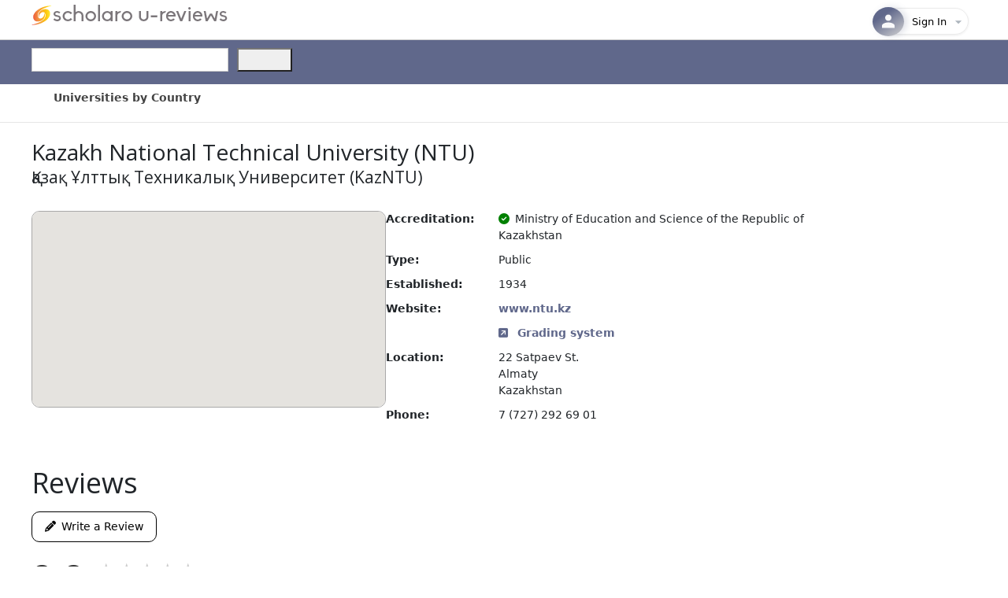

--- FILE ---
content_type: text/html; charset=utf-8
request_url: https://www.scholaro.com/u/Kazakh-National-Technical-University-25568
body_size: 50782
content:
<!DOCTYPE html>
<html>
<head>
    <title>Kazakh National Technical University</title>
    <meta name="viewport" content="width=device-width, initial-scale=1.0">
    <!-- Google Tag Manager -->
    <script>
        (function (w, d, s, l, i) {
            w[l] = w[l] || []; w[l].push({
                'gtm.start':
                    new Date().getTime(), event: 'gtm.js'
            }); var f = d.getElementsByTagName(s)[0],
                j = d.createElement(s), dl = l != 'dataLayer' ? '&l=' + l : ''; j.async = true; j.src =
                    'https://www.googletagmanager.com/gtm.js?id=' + i + dl; f.parentNode.insertBefore(j, f);
        })(window, document, 'script', 'dataLayer', 'GTM-5MZDSSSN');</script>
    <!-- End Google Tag Manager -->
    <link href='/u/Images/favicon.ico' rel="shortcut icon" type="image/vnd.microsoft.icon" />
    <link href="/u/css/site.css" rel="stylesheet" />
    <link href="/u/css/stylesheet.css" rel="stylesheet" />
    <link href="https://fonts.googleapis.com/css?family=Lato:400,600,700&display=swap" rel="stylesheet" type="text/css" />
    <link href="https://fonts.googleapis.com/css?family=Open+Sans:300,400,600&display=swap" rel="stylesheet" type="text/css" />
    <script src="https://kit.fontawesome.com/041a6fce1d.js"></script>
    <link href="https://cdn.jsdelivr.net/npm/bootstrap@5.3.0-alpha1/dist/css/bootstrap.min.css" rel="stylesheet" integrity="sha384-GLhlTQ8iRABdZLl6O3oVMWSktQOp6b7In1Zl3/Jr59b6EGGoI1aFkw7cmDA6j6gD" crossorigin="anonymous">
    <link rel="stylesheet" href="https://kendo.cdn.telerik.com/themes/7.2.0/default/default-main.css" />
    <script src="https://code.jquery.com/jquery-3.7.0.min.js"></script>

    <script src="https://cdnjs.cloudflare.com/ajax/libs/raty/3.1.1/jquery.raty.min.js"></script>

    <script src="https://kendo.cdn.telerik.com/2025.4.1111/js/kendo.licensing.cmn.chunk.min.js"></script>
    <script src="https://kendo.cdn.telerik.com/2025.4.1111/js/kendo.licensing.min.js"></script>
    <script src="https://kendo.cdn.telerik.com/2025.4.1111/js/kendo.core.min.js"></script>
    <script src="https://kendo.cdn.telerik.com/2025.4.1111/js/kendo.userevents.min.js"></script>
    <script src="https://kendo.cdn.telerik.com/2025.4.1111/js/kendo.draganddrop.min.js"></script>
    <script src="https://kendo.cdn.telerik.com/2025.4.1111/js/kendo.popup.min.js"></script>
    <script src="https://kendo.cdn.telerik.com/2025.4.1111/js/kendo.html.base.min.js"></script>
    <script src="https://kendo.cdn.telerik.com/2025.4.1111/js/kendo.html.icon.min.js"></script>
    <script src="https://kendo.cdn.telerik.com/2025.4.1111/js/kendo.svg-icons.cmn.chunk.min.js"></script>
    <script src="https://kendo.cdn.telerik.com/2025.4.1111/js/kendo.icons.min.js"></script>
    <script src="https://kendo.cdn.telerik.com/2025.4.1111/js/kendo.html.button.min.js"></script>
    <script src="https://kendo.cdn.telerik.com/2025.4.1111/js/kendo.badge.min.js"></script>
    <script src="https://kendo.cdn.telerik.com/2025.4.1111/js/kendo.button.min.js"></script>
    <script src="https://kendo.cdn.telerik.com/2025.4.1111/js/kendo.actionsheet.view.min.js"></script>
    <script src="https://kendo.cdn.telerik.com/2025.4.1111/js/kendo.actionsheet.min.js"></script>
    <script src="https://kendo.cdn.telerik.com/2025.4.1111/js/kendo.data.min.js"></script>
    <script src="https://kendo.cdn.telerik.com/2025.4.1111/js/kendo.floatinglabel.min.js"></script>
    <script src="https://kendo.cdn.telerik.com/2025.4.1111/js/kendo.label.min.js"></script>
    <script src="https://kendo.cdn.telerik.com/2025.4.1111/js/kendo.dropdowns-loader.chunk.min.js"></script>
    <script src="https://kendo.cdn.telerik.com/2025.4.1111/js/kendo.list.min.js"></script>
    <script src="https://kendo.cdn.telerik.com/2025.4.1111/js/kendo.prefix-suffix-containers.chunk.min.js"></script>
    <script src="https://kendo.cdn.telerik.com/2025.4.1111/js/kendo.autocomplete.min.js"></script>
    <script src="https://kendo.cdn.telerik.com/2025.4.1111/js/kendo.togglebutton.min.js"></script>
    <script src="https://kendo.cdn.telerik.com/2025.4.1111/js/kendo.buttongroup.min.js"></script>
    <script src="https://kendo.cdn.telerik.com/2025.4.1111/js/kendo.selectable.min.js"></script>
    <script src="https://kendo.cdn.telerik.com/2025.4.1111/js/kendo.calendar.min.js"></script>
    <script src="https://kendo.cdn.telerik.com/2025.4.1111/js/kendo.toggleinputbase.min.js"></script>
    <script src="https://kendo.cdn.telerik.com/2025.4.1111/js/kendo.html.input.min.js"></script>
    <script src="https://kendo.cdn.telerik.com/2025.4.1111/js/kendo.checkbox.min.js"></script>
    <script src="https://kendo.cdn.telerik.com/2025.4.1111/js/kendo.date-math.cmn.chunk.min.js"></script>
    <script src="https://kendo.cdn.telerik.com/2025.4.1111/js/kendo.dateinputs-common.cmn.chunk.min.js"></script>
    <script src="https://kendo.cdn.telerik.com/2025.4.1111/js/kendo.dateinput.min.js"></script>
    <script src="https://kendo.cdn.telerik.com/2025.4.1111/js/kendo.datepicker.min.js"></script>
    <script src="https://kendo.cdn.telerik.com/2025.4.1111/js/kendo.timepicker.min.js"></script>
    <script src="https://kendo.cdn.telerik.com/2025.4.1111/js/kendo.datetimepicker.min.js"></script>
    <script src="https://kendo.cdn.telerik.com/2025.4.1111/js/kendo.dropdownlist.min.js"></script>
    <script src="https://kendo.cdn.telerik.com/2025.4.1111/js/kendo.expansionpanel.min.js"></script>
    <script src="https://kendo.cdn.telerik.com/2025.4.1111/js/kendo.numerictextbox.min.js"></script>
    <script src="https://kendo.cdn.telerik.com/2025.4.1111/js/kendo.validator.min.js"></script>
    <script src="https://kendo.cdn.telerik.com/2025.4.1111/js/kendo.binder.min.js"></script>
    <script src="https://kendo.cdn.telerik.com/2025.4.1111/js/kendo.combobox.min.js"></script>
    <script src="https://kendo.cdn.telerik.com/2025.4.1111/js/kendo.html.chip.min.js"></script>
    <script src="https://kendo.cdn.telerik.com/2025.4.1111/js/kendo.html.chiplist.min.js"></script>
    <script src="https://kendo.cdn.telerik.com/2025.4.1111/js/kendo.multiselect.min.js"></script>
    <script src="https://kendo.cdn.telerik.com/2025.4.1111/js/kendo.editable.min.js"></script>
    <script src="https://kendo.cdn.telerik.com/2025.4.1111/js/kendo.form.min.js"></script>
    <script src="https://kendo.cdn.telerik.com/2025.4.1111/js/kendo.window.min.js"></script>
    <script src="https://kendo.cdn.telerik.com/2025.4.1111/js/kendo.textbox.min.js"></script>
    <script src="https://kendo.cdn.telerik.com/2025.4.1111/js/kendo.filtermenu.min.js"></script>
    <script src="https://kendo.cdn.telerik.com/2025.4.1111/js/kendo.sortable.min.js"></script>
    <script src="https://kendo.cdn.telerik.com/2025.4.1111/js/kendo.tabstrip.min.js"></script>
    <script src="https://kendo.cdn.telerik.com/2025.4.1111/js/kendo.data.odata.min.js"></script>
    <script src="https://kendo.cdn.telerik.com/2025.4.1111/js/kendo.menu.min.js"></script>
    <script src="https://kendo.cdn.telerik.com/2025.4.1111/js/kendo.columnmenu.min.js"></script>
    <script src="https://kendo.cdn.telerik.com/2025.4.1111/js/kendo.pager.min.js"></script>
    <script src="https://kendo.cdn.telerik.com/2025.4.1111/js/kendo.reorderable.min.js"></script>
    <script src="https://kendo.cdn.telerik.com/2025.4.1111/js/kendo.resizable.min.js"></script>
    <script src="https://kendo.cdn.telerik.com/2025.4.1111/js/kendo.columnsorter.min.js"></script>
    <script src="https://kendo.cdn.telerik.com/2025.4.1111/js/kendo.button.menu.min.js"></script>
    <script src="https://kendo.cdn.telerik.com/2025.4.1111/js/kendo.splitbutton.min.js"></script>
    <script src="https://kendo.cdn.telerik.com/2025.4.1111/js/kendo.dropdownbutton.min.js"></script>
    <script src="https://kendo.cdn.telerik.com/2025.4.1111/js/kendo.toolbar.min.js"></script>
    <script src="https://kendo.cdn.telerik.com/2025.4.1111/js/kendo.loader.min.js"></script>
    <script src="https://kendo.cdn.telerik.com/2025.4.1111/js/kendo.html.loadercontainer.min.js"></script>
    <script src="https://kendo.cdn.telerik.com/2025.4.1111/js/kendo.textarea.min.js"></script>
    <script src="https://kendo.cdn.telerik.com/2025.4.1111/js/kendo.panelbar.min.js"></script>
    <script src="https://kendo.cdn.telerik.com/2025.4.1111/js/kendo.floatingactionbutton.min.js"></script>
    <script src="https://kendo.cdn.telerik.com/2025.4.1111/js/kendo.skeletoncontainer.min.js"></script>
    <script src="https://kendo.cdn.telerik.com/2025.4.1111/js/kendo.webspeech-common.cmn.chunk.min.js"></script>
    <script src="https://kendo.cdn.telerik.com/2025.4.1111/js/kendo.speechtotextbutton.min.js"></script>
    <script src="https://kendo.cdn.telerik.com/2025.4.1111/js/kendo.aiprompt.min.js"></script>
    <script src="https://kendo.cdn.telerik.com/2025.4.1111/js/kendo.loaderContainer.chunk.min.js"></script>
    <script src="https://kendo.cdn.telerik.com/2025.4.1111/js/kendo.grid.min.js"></script>
    <script src="https://kendo.cdn.telerik.com/2025.4.1111/js/kendo.inputgroupbase.min.js"></script>
    <script src="https://kendo.cdn.telerik.com/2025.4.1111/js/kendo.multicolumncombobox.min.js"></script>
    <script src="https://kendo.cdn.telerik.com/2025.4.1111/js/kendo.radiobutton.min.js"></script>
    <script src="https://kendo.cdn.telerik.com/2025.4.1111/js/kendo.radiogroup.min.js"></script>
    <script src="https://kendo.cdn.telerik.com/2025.4.1111/js/kendo.switch.min.js"></script>
    <script src="https://kendo.cdn.telerik.com/2025.4.1111/js/kendo.tilelayout.min.js"></script>
    <script src="https://kendo.cdn.telerik.com/2025.4.1111/js/kendo.progressbar.min.js"></script>
    <script src="https://kendo.cdn.telerik.com/2025.4.1111/js/kendo.upload.min.js"></script>
    <script src="https://kendo.cdn.telerik.com/2025.4.1111/js/kendo.aspnetmvc.ready.min.js"></script>
    <script src="https://kendo.cdn.telerik.com/2025.4.1111/js/kendo.aspnetmvc.min.js"></script>

    <style type="text/css">
        a.k-link {
            color: #666;
        }

        a.k-button {
            text-decoration: none;
        }

        .k-menu .k-item > .k-link:hover {
            background-color: #ffe79c;
            text-decoration: none;
        }

        .k-menu .k-item > .k-link {
            /*color:#333;*/
            text-decoration: none;
        }

        .k-block, .k-widget {
            line-height: 170%;
        }

        .display-label,
        .editor-label,
        .display-field,
        .editor-field {
            margin: 10px 0 5px;
        }

        .k-menu-link {
            color: #444444 !important;
        }

        #sidebar {
            margin: 0;
            vertical-align: top;
        }

        @media (max-width: 1000px) {
            #sidebar {
                border-left: 1px solid #e5e5e5;
                /* show sidebar in container, demo only*/
                position: relative;
                bottom: 0;
            }

                #sidebar.k-rpanel-expanded {
                    width: 100%;
                    position: absolute;
                    top: 150px;
                }
        }

        .headerContentTop {
            margin-bottom: 6px;
        }

        .k-grid-header {
            padding: 0 !important;
        }

        .k-grid-content {
            overflow-y: auto;
        }

        .k-grid .k-grid-header .k-header .k-link {
            height: auto;
            font-weight: 600;
            color: #333;
        }

        .k-state-highlight {
            border: 1px solid #dedede;
            height: 40px;
        }

        .k-menu .menu-divider {
            pointer-events: none;
            cursor: default;
            padding: 0px 5px;
            opacity: 0.5;
        }

            .k-menu .menu-divider:hover {
                background: none;
            }

            .k-menu .menu-divider .k-link {
                padding: 0;
            }
    </style>


    
    <script type="application/ld+json"> {"@context":"https://schema.org","@type":"Review","itemReviewed":{"@type":"CollegeOrUniversity","@id":"https://www.scholaro.com/u/Kazakh-National-Technical-University-25568","name":"Kazakh National Technical University","url":"https://www.scholaro.com/u/Kazakh-National-Technical-University-25568","logo":null,"alternateName":["KazNTU","NTU"],"foundingDate":"1934","description":null,"address":{"@type":"PostalAddress","streetAddress":"22 Satpaev St.","addressLocality":"Almaty","addressRegion":"Almaty","postalCode":null,"addressCountry":"Kazakhstan"},"telephone":"7 (727) 292 69 01","aggregateRating":null},"author":{"@type":"Person","name":"No reviews"},"reviewBody":"No reviews available","datePublished":"2026-01-24"} </script>

    <style type="text/css">
        div.k-tabstrip {
            background: none transparent;
            border-width: 0;
        }

            div.k-tabstrip .k-tabstrip-items {
                padding: 0;
                color: black;
            }

            div.k-tabstrip .k-content {
                margin: 0;
                border-width: 0;
                line-height: 0;
            }

        .k-grid {
            color: #444444;
        }

        .k-chart {
            font-size: 13px;
        }
    </style>

</head>
<body>
    <!-- Google Tag Manager (noscript) -->
    <noscript>
        <iframe src="https://www.googletagmanager.com/ns.html?id=GTM-5MZDSSSN"
                height="0" width="0" style="display:none;visibility:hidden"></iframe>
    </noscript>
    <!-- End Google Tag Manager (noscript) -->
    <div class="headerTop">
        <div class="headerContentTop">
            <a href='https://www.scholaro.com/u/'>
                <img id="new-logo" src='/u/images/scholaro-u-reviews.png' />
            </a>
            <div class="headerRight">
                
<div class="col-auto d-none d-md-flex text-end align-middle justify-end">
    <div class="ms-auto">
        

<div class="profile-container">
    <button class="profile-button" onclick="toggleProfileDropdown()" id="profileButton">
        <div class="profile-avatar">
                <svg width="24" height="24" viewBox="0 0 24 24" fill="none" xmlns="http://www.w3.org/2000/svg">
                    <path d="M12 11.5C14.21 11.5 16 9.71 16 7.5C16 5.29 14.21 3.5 12 3.5C9.79 3.5 8 5.29 8 7.5C8 9.71 9.79 11.5 12 11.5Z" fill="white" fill-opacity="0.95" />
                    <path d="M12 13.5C9.33 13.5 4 14.84 4 17.5V20.5H20V17.5C20 14.84 14.67 13.5 12 13.5Z" fill="white" fill-opacity="0.95" />
                </svg>
        </div>
        <div class="profile-info">
                <span class="profile-email">Sign In</span>
        </div>

        <div class="dropdown-arrow" id="dropdownArrow">
            <svg width="20" height="20" viewBox="0 0 24 24" fill="none" xmlns="http://www.w3.org/2000/svg">
                <path d="M7 10l5 5 5-5z" fill="currentColor" />
            </svg>
        </div>
    </button>

    <div class="profile-dropdown" id="profileDropdown" style="display: none;">
        <div class="dropdown-backdrop"></div>
        <div class="dropdown-content">
                <div class="dropdown-header">
                    <div class="user-avatar-large">
                        <svg width="26" height="26" viewBox="0 0 24 24" fill="none" style="stroke: #60688b;stroke-width: 1.5px;" xmlns="http://www.w3.org/2000/svg">
                            <path d="M12 11.5C14.21 11.5 16 9.71 16 7.5C16 5.29 14.21 3.5 12 3.5C9.79 3.5 8 5.29 8 7.5C8 9.71 9.79 11.5 12 11.5Z" fill="transparent" fill-opacity="0.95" />
                            <path d="M12 13.5C9.33 13.5 4 14.84 4 17.5V20.5H20V17.5C20 14.84 14.67 13.5 12 13.5Z" fill="transparent" fill-opacity="0.95" />
                        </svg>
                    </div>
                    <div class="user-info">
                        <div class="user-name">Guest User</div>
                        <div class="user-email">Sign into your account</div>
                    </div>
                </div>
                <div class="dropdown-section">
                    <a href="/Login" class="dropdown-item modern login-link">
                        <div class="item-icon-container edit">
                            <svg class="item-icon" width="16" height="16" viewBox="0 0 24 24" fill="none">
                                <path d="M11 7L9.6 8.4l2.6 2.6H2v2h10.2l-2.6 2.6L11 17l5-5-5-5zm9 12h-8v2h8c1.1 0 2-.9 2-2V5c0-1.1-.9-2-2-2h-8v2h8v14z" fill="currentColor" />
                            </svg>
                        </div>
                        <div class="item-content">
                            <span class="item-title">Sign In</span>
                        </div>
                    </a>

                    <a href="/Login?register=true" class="dropdown-item modern register-link">
                        <div class="item-icon-container security">
                            <svg class="item-icon" width="16" height="16" viewBox="0 0 24 24" fill="none">
                                <path d="M15 12c2.21 0 4-1.79 4-4s-1.79-4-4-4-4 1.79-4 4 1.79 4 4 4zm-9-2V7H4v3H1v2h3v3h2v-3h3v-2H6zm9 4c-2.67 0-8 1.34-8 4v2h16v-2c0-2.66-5.33-4-8-4z" fill="currentColor" />
                            </svg>
                        </div>
                        <div class="item-content">
                            <span class="item-title">Create Account</span>
                        </div>
                    </a>
                </div>
                <div class="dropdown-section">
                    <a href="/contact-us" class="dropdown-item modern">
                        <div class="item-icon-container help">
                            <svg class="item-icon" width="16" height="16" viewBox="0 0 24 24" fill="none">
                                <path d="M12 2C6.48 2 2 6.48 2 12s4.48 10 10 10 10-4.48 10-10S17.52 2 12 2zm1 17h-2v-2h2v2zm2.07-7.75l-.9.92C13.45 12.9 13 13.5 13 15h-2v-.5c0-1.1.45-2.1 1.17-2.83l1.24-1.26c.37-.36.59-.86.59-1.41 0-1.1-.9-2-2-2s-2 .9-2 2H8c0-2.21 1.79-4 4-4s4 1.79 4 4c0 .88-.36 1.68-.93 2.25z" fill="currentColor" />
                            </svg>
                        </div>
                        <div class="item-content">
                            <span class="item-title">Help &amp; Contact</span>
                        </div>
                    </a>
                </div>
        </div>
    </div>
</div>


    </div>
</div>

<link href="/u/_content/ScholaroWeb/css/profile-dropdown.css?v=Bgm89RouI5RtbEyp0cK2_JdqewllEzkvJ0cErR4IhaI" rel="stylesheet" />
<script src="/u/_content/ScholaroWeb/js/profile-dropdown.js?v=c9v-XkL4EPE6hKnt37OeDc32qXSvgD_YFT8vMctk9oY"></script>

            </div><div style="clear:both;"></div>
        </div>
    </div>
    <div id="header">
        <div class="headerContent">
            <div style="float:left;">
                <!-- Form's action must be the results page's URL -->
                    <form id="searchForm" method="get" action="/u/Kazakh-National-Technical-University-25568/Search">

                    <div id="search" class="col-auto">
                        <input id="searchBox" placeholder="" autocomplete="off" class="searchBox k-input k-textbox k-input-solid k-input-md k-rounded-md me-2" type="text" style="width:250px;" name="q" />
                        <button id="searchButton" name="searchButton" style="height:30px;width:70px;" type="submit"></button><script>(typeof KendoLicensing === 'object' && KendoLicensing.setScriptKey('[base64]'));window._wrappersMetadata = Object.freeze({"name":"@progress/kendo-ui","productCode":"UIASPCORE","productName":"Telerik UI for ASP.NET Core","version":"2025.4.1111","licensingDocsUrl":"https://www.telerik.com/aspnet-core-ui/documentation/installation/activating-your-license/setting-up-your-license"});kendo.syncReady(function(){jQuery("#searchButton").kendoButton({"icon":"search"});});</script>
                    </div>
                </form>
            </div>
        </div>
    </div>
    <div class="menuWrapper">
        <div class="contentMenu">
            <ul class="k-menu k-header k-reset" id="Menu" style="background-color:#fff;"><li class="k-item"><a class="k-link k-menu-link" href="/u/Countries"><span class="k-menu-link-text">Universities by Country</span></a></li></ul><script>kendo.syncReady(function(){jQuery("#Menu").kendoMenu({"direction":"bottom"});});</script>

        </div>
    </div>
    


<div class="container mb-5 u-wrapper" style="min-height: 600px;">
    


<link href="/u/css/reviews.css" rel="stylesheet" />


<style>
    .header-section{
        margin-top: 15px;
        display: flex;
        justify-content: left;
        gap: 20px;
        margin-bottom:30px;
    }
</style>


<meta name="description" content="Read reviews and ratings for Kazakh National Technical University. Discover student opinions about Kazakh National Technical University and its programs.">

<div>
    <div class="header-section mt-4">


        <div class="header-name">
            <h2 style="margin-bottom: 0px;padding-bottom: 3px;padding-right: 10px;">
                <span>Kazakh National Technical University</span>
                    <span> (NTU)</span>
            </h2>

                <h4 style="margin-bottom: 0px;">
                    &#x49A;&#x430;&#x437;&#x430;&#x49B; &#x4B0;&#x43B;&#x442;&#x442;&#x44B;&#x49B; &#x422;&#x435;&#x445;&#x43D;&#x438;&#x43A;&#x430;&#x43B;&#x44B;&#x49B; &#x423;&#x43D;&#x438;&#x432;&#x435;&#x440;&#x441;&#x438;&#x442;&#x435;&#x442;
                        <span> (KazNTU)</span>
                </h4>
        </div>
    </div>
</div>


<script type="text/javascript">
    $('#star').raty({
        path: '/u/images/Raty',
        score: 0,
        hints: ['1 star', '2 stars', '3 stars', '4 stars', '5 stars'],
        noRatedMsg: 'Not rated yet!',
        readOnly: true
    });
          
    function handleImageError(img) {
        img.style.display = 'none';
        document.querySelector('.header-name').style.display = 'block';        
    }

</script>


<div class="university-details-section">
    <div id="map_canvas" class="map-view"></div>
    <article>
        <dl class="university-details">

                <dt>Accreditation:</dt>
                <dd>
                    <i class="fa fa-circle-check me-2" style="color: green; "></i>Ministry of Education and Science of the Republic of Kazakhstan
                </dd>                 

                <dt>Type:</dt>
                <dd>Public</dd>

                <dt>Established:</dt>
                <dd>
                    <time datetime="1934">1934</time>
                </dd>

                <dt>Website:</dt>
                <dd>
                    <a href="http://www.ntu.kz/" target="_blank" rel="noopener noreferrer">
                        www.ntu.kz
                    </a>
                </dd>
             <br />
             <dd>
                <a href='/db/Countries/Kazakhstan/Grading-System/Kazakh-National-Technical-University-25568'>
                    <i class="fa-solid fa-square-arrow-up-right me-2"></i>
                    Grading system
                </a>
              </dd>

                <dt>Location:</dt>
                    <dd>
                        <span>22 Satpaev St.</span>
                        <br />
                          <span>Almaty</span>
                    <br />
                    <span>Kazakhstan</span>
                    </dd>

            
                <dt>Phone:</dt>
                <dd>7 (727) 292 69 01</dd>

        </dl>

    </article>

</div>

    <div class="rankings-section">
            <div class="ranking-item country">
                <div class="ranking-label">
                    <i class="fa-solid fa-earth-americas"></i>
                    Kazakhstan Rank
                </div>
                <div class="ranking-value">#14</div>
            </div>
            <div class="ranking-item region">
                <div class="ranking-label">
                    <i class="fa-solid fa-earth-africa"></i>
                    Region Rank
                </div>
                <div class="ranking-value">#2717</div>
            </div>
            <div class="ranking-item global">
                <div class="ranking-label">
                    <i class="fa-solid fa-earth-asia"></i> Global Rank
                </div>
                <div class="ranking-value">#8446</div>
            </div>
    </div>



<script type="text/javascript">
    function initMap() {

        let address = '';
        const universityName = 'Kazakh National Technical University';
        const mapContainer = document.getElementById("map_canvas");

        if ('Almaty' !== '' || '' !== '') {
            const city = 'Almaty' || '';
            address = `${city}, Kazakhstan`;
        }
        else if ('Almaty' !== '') {
            address = `${universityName}, Almaty, Kazakhstan`;
        }
        else if ('Almaty, Kazakhstan' !== '') {
            address = `${universityName}, Almaty, Kazakhstan`;
        }

        if (address) {
            const map = new google.maps.Map(mapContainer, {
                zoom: 6,
                mapTypeId: google.maps.MapTypeId.ROADMAP
            });
            const geocoder = new google.maps.Geocoder();
            geocoder.geocode({ address: address }, (results, status) => {
                if (status === "OK" && results[0]) {
                    map.setCenter(results[0].geometry.location);
                    new google.maps.Marker({
                        map: map,
                        position: results[0].geometry.location,
                        title: universityName
                    });
                } else {
                    console.error('Geocode was not successful for the following reason: ' + status);
                    displayErrorMessage(mapContainer, 'Unable to locate the address');
                }
            });
        }
        else {
                mapContainer.innerHTML = '<div style="display: flex; justify-content: center; align-items: center; height: 100%; background-color: #f0f0f0;border-radius: 10px;">' +
                    '<p style="font-size: 18px; color: #666;">Map location not available</p>' +
                    '</div>';
        }
         
    }
</script>
<script async defer src="https://maps.googleapis.com/maps/api/js?key=AIzaSyAPzDRWKjM6CRar98gfmMUHPuJ7CNgVw20&callback=initMap"></script>



<div class="summary-section">
    <h2 class="summary-reviews-title">Reviews</h2>
    <button type="button" class="create-review-btn" data-bs-toggle="modal" data-bs-target="#reviewModal">
        <i class="fa-solid fa-pencil"></i>&ensp;Write a Review
    </button>
    <div class="chart-container" id="chart"></div>
</div>

        <div class="no-reviews">Be the first to write a review.</div>
<div class="modal fade" id="reviewModal" tabindex="-1" aria-labelledby="reviewModalLabel" aria-hidden="true">
    <div class="modal-dialog modal-lg">
        <div class="modal-content"></div>
    </div>
</div>

<script src="https://cdn.jsdelivr.net/npm/bootstrap@5.1.3/dist/js/bootstrap.bundle.min.js"></script>

<script>

    const allReviewRatings = [];

    const data = [5, 4, 3, 2, 1].map(stars => ({
        stars,
        count: allReviewRatings.filter(r => r === stars).length
    }));

    const totalReviews = allReviewRatings.length;
    const averageRating = totalReviews > 0 
        ? (allReviewRatings.reduce((a, b) => a + b, 0) / totalReviews).toFixed(1)
        : "0.0";

    function createChart() {
        const chartElement = document.getElementById('chart');
        chartElement.innerHTML = '';

        // Create and append average rating
        const ratingContainer = document.createElement('div');
        ratingContainer.className = 'rating-container';
        chartElement.appendChild(ratingContainer);

        const averageElement = document.createElement('span');
        averageElement.className = 'average-rating';
        averageElement.textContent = averageRating;
        ratingContainer.appendChild(averageElement);

        const starsAndReviewContainer = document.createElement('div');
        starsAndReviewContainer.className = 'stars-and-review-container';
        ratingContainer.appendChild(starsAndReviewContainer);

        const starsContainer = document.createElement('div');
        starsContainer.className = 'stars-container';
        starsAndReviewContainer.appendChild(starsContainer);

        for (let i = 1; i <= 5; i++) {
            const star = document.createElement('span');
            star.className = 'star' + (i <= Math.round(averageRating) ? ' filled' : '');
            star.innerHTML = '★';
            starsContainer.appendChild(star);
        }

        // Add review count text
        const reviewCountText = document.createElement('div');
        reviewCountText.className = 'review-count-text';
        reviewCountText.textContent = totalReviews > 0 
            ? `Based on ${totalReviews} reviews`
            : 'No reviews yet';
        starsAndReviewContainer.appendChild(reviewCountText);

        // Create container for bars
        const barsContainer = document.createElement('div');
        barsContainer.className = 'bars-container';
        chartElement.appendChild(barsContainer);

        data.forEach(item => {
            const percentage = totalReviews > 0 ? (item.count / totalReviews) * 100 : 0;
            const ratingItem = document.createElement('div');
            ratingItem.className = 'rating-item';

            // Create star rating
            const starRating = document.createElement('div');
            starRating.className = 'star-rating';
            starRating.textContent = `${item.stars}`;
            const starIcon = document.createElement('span');
            starIcon.className = 'star-icon';
            starIcon.innerHTML = '★';

            starRating.appendChild(starIcon);
            ratingItem.appendChild(starRating);

            // Create bar
            const barContainer = document.createElement('div');
            barContainer.className = 'bar-container';
            const bar = document.createElement('div');
            bar.className = 'bar';
            bar.style.width = `${percentage}%`;
            barContainer.appendChild(bar);
            ratingItem.appendChild(barContainer);

            // Create count and percentage
            const countPercentage = document.createElement('div');
            countPercentage.className = 'count-percentage';
            countPercentage.textContent = totalReviews > 0 
                ? `${percentage.toFixed(1)}% (${item.count})`
                : '0.0% (0)';
            ratingItem.appendChild(countPercentage);
            barsContainer.appendChild(ratingItem);
        });
    }

     // Adding New review section
    var myModal = new bootstrap.Modal(document.getElementById('reviewModal'));
    document.querySelector('.create-review-btn').addEventListener('click', function () {
        myModal.show();
    });

    $('#reviewModal').on('show.bs.modal', function (e) {
        var modal = $(this);
        modal.find('.modal-content').load('/u/Reviews/_AddReview?id=25568', function () {
            initializeForm();
        });
    });

    function initializeForm() {
        var rating = $('#hiddenRating').val() || $('#newStarRating').data('score') || 0;
        initStarRating(rating);
        initFormSubmission();
    }

    function initStarRating(rating) {
        var isSelected = false;

        $('#newStarRating').raty({
            path: '/u/images/Raty',
            score: rating,
            size: 30,
            target: '#hint',
            targetKeep: true,
            hints: ['1 star', '2 stars', '3 stars', '4 stars', '5 stars'],
            click: function (score, evt) {
                $('#hiddenRating').val(score);
                isSelected = true;
                $('#hint').show();
            },
            mouseover: function (score, evt) {
                $('#hint').show();
            },
            mouseout: function () {
                var currentScore = parseInt($('#hiddenRating').val()) || 0;
                if (!isSelected) {
                    $('#hint').hide();
                } else {
                    $('#hint').show();
                }
            }
        });

        $('#hint').hide();
    }

    function initFormSubmission() {
        $('#reviewModal').off('submit', '#reviewForm').on('submit', '#reviewForm', function (e) {
            e.preventDefault();
            var form = $(this);
            $.ajax({
                url: '/u/Reviews/SubmitReview',
                type: 'Post',
                data: form.serialize(),
                beforeSend: function() {        
                    disablePostReviewButton();
                    },
                success: function (result) {
                    if (result.success) {
                        showResultsBanner("Success", "Your review has been submitted successfully!");
                        $('#reviewModal').modal('hide');
                        if (result.isAuthenticated) {
                            window.location.href = 'https://www.scholaro.com/u/Account/';
                        }
                        else {
                            window.location.href = 'https://www.scholaro.com/Login/Identity/Account/Register?returnUrl=%2Fu%2FAccount%2F';
                        } 
                    } 
                    else {
                        if (result.message === "Duplicate review") {
                            showResultsBanner("Warning", "Similar review already created, Sign in/Log On  to your account to make updates!");
                            resetPostReviewButton();
                        } 
                        else if (result.message === "Over limit review") {
                            showResultsBanner("Warning", "Sorry you are limited to no more than 5 reviews!");
                            resetPostReviewButton();
                        }
                        else {
                            $('#reviewModal .modal-content').html(result);
                            initializeForm();
                            showResultsBanner("Error", "There are missing fields in your review. Please check the form and try again!");
                        }
                    }
                },
                error: function () {
                    alert('An error occurred while submitting the review.');
                }
            });
        });
    }

    function showResultsBanner(result, message) {
        var banner = $('#validationBanner');
        $('#validationMessage').text(message);
        banner.show();

        if (result === "Success") {
            banner.removeClass('alert-warning');
            banner.removeClass('alert-danger');
            banner.addClass('alert-success');
        } 
        else if (result === "Warning") {
            banner.removeClass('alert-success');
            banner.removeClass('alert-danger');
            banner.addClass('alert-warning');
        } 
        else {
            banner.removeClass('alert-warning');
            banner.removeClass('alert-success');
            banner.addClass('alert-danger');
            setTimeout(function () { banner.hide(); }, 8000);
        }
    }

    function disablePostReviewButton() {
    var button = document.getElementById('addReviewPostBtn');
        if (button) {
            button.disabled = true;
            button.classList.add('k-state-disabled');
            button.innerHTML = 'Posting...'; 
        }
    }

    function resetPostReviewButton() {
        var button = document.getElementById('addReviewPostBtn');
        if (button) {
            button.disabled = true;
            button.classList.add('k-state-disabled');
            button.innerHTML = 'Post Review';
        }
    }

    // Create the chart on initial load
    createChart();

</script>

<script>

    if (document.getElementById('reviews')) {

        window.addEventListener('load', checkForRefresh);

        let reviewsContainer, sortDropdown, filterDropdown, dropdownHeader, filterCheckboxes, allCheckbox, sortDropdownIcon, searchInput;
        let debounceTimer;

        reviewsContainer = document.getElementById('reviews');
        filterDropdown = document.getElementById('filterDropdown');
        filterCheckboxes = filterDropdown.querySelectorAll('input[type="checkbox"]');
        dropdownHeader = document.getElementById('filter-dropdown-header');
        allCheckbox = filterDropdown.querySelector('input[value="all"]');
        sortDropdown = document.getElementById('sortDropdown');
        sortDropdownIcon = document.querySelector('.sort-dropdown-icon');
        searchInput = document.querySelector('.search');
        searchInput.addEventListener('input', debounceSearch);
        sortDropdown.addEventListener('change', applyFiltersAndSearch);

        initializeFilters();
        initializeToggleButtons();
        initializeRaty();
        updatePaginationInfo();

        dropdownHeader.addEventListener('click', function (event) {
            event.stopPropagation();
            filterDropdown.classList.toggle('active');
        });

        document.addEventListener('click', function (event) {
            if (!filterDropdown.contains(event.target)) {
                filterDropdown.classList.remove('active');
            }
        });

        sortDropdown.addEventListener('click', (event) => {
            event.preventDefault();
            sortDropdownIcon.classList.toggle('rotate-icon');
        });

        sortDropdown.addEventListener('blur', (event) => {
            if (!event.relatedTarget || !event.relatedTarget.closest('select')) {
                resetIcon();
            }
        });

        function rotateIcon() {
            sortDropdownIcon.classList.add('rotate-icon');
        }

        function resetIcon() {
            sortDropdownIcon.classList.remove('rotate-icon');
        }

        function updateDropdownHeader() {
            const headerText = dropdownHeader.querySelector('.header-text');
            if (headerText) {
                const selectedRatings = Array.from(filterCheckboxes).filter(cb => cb.checked && cb.value !== 'all').map(cb => cb.value);

                headerText.textContent = selectedRatings.length === 0 || selectedRatings.length === 5
                    ? 'All Reviews'
                    : `${selectedRatings.sort().join(', ')} Star${selectedRatings.length > 1 ? 's' : ''}`;
            }
        }

        function initializeFilters() {
            filterCheckboxes.forEach(function (checkbox) {
                checkbox.addEventListener('change', handleFilter);
            });

            const starRatings = document.querySelectorAll('.star-rating');
            starRatings.forEach(starRating => {
                starRating.addEventListener('click', handleStarRatingClick);
            });

        }

        function handleFilter(event) {
            const clickedCheckbox = event.target;
            const isAllCheckbox = clickedCheckbox.value === 'all';
            if (isAllCheckbox) {
                filterCheckboxes.forEach(cb => {
                    if (cb !== clickedCheckbox) {
                        cb.checked = clickedCheckbox.checked;
                    }
                });
            } else {
                const nonAllCheckboxes = Array.from(filterCheckboxes).filter(cb => cb.value !== 'all');
                const allIndividualChecked = nonAllCheckboxes.every(cb => cb.checked);
                allCheckbox.checked = allIndividualChecked;
            }

            updateDropdownHeader();
            applyFiltersAndSearch();
        }

        function handleStarRatingClick(event) {
            const rating = this.textContent.trim().split('★')[0];

            filterCheckboxes.forEach(cb => {
                if (cb.value === 'all') {
                    cb.checked = false;
                } else {
                    cb.checked = cb.value === rating;
                }
            });

            updateDropdownHeader();
            applyFiltersAndSearch();
        }

        function debounceSearch() {
            clearTimeout(debounceTimer);
            debounceTimer = setTimeout(() => {
                applyFiltersAndSearch();
            }, 800);
        }

        function initializeRaty() {
            if (typeof $ === 'undefined' || !$.fn.raty) {
                console.error('jQuery or Raty plugin not loaded');
                return;
            }

            $('[id^="star"]').each(function () {
                $(this).raty({
                    path: '/u/images/Raty',
                    score: function () {
                        return $(this).parent().data('rating');
                    },
                    readOnly: true,
                    hints: ['1 star', '2 stars', '3 stars', '4 stars', '5 stars']
                });
            });
        }

        function applyFiltersAndSearch() {
            if (!reviewsContainer || !sortDropdown || !searchInput) return;
            const checkedFilters = Array.from(filterCheckboxes).filter(cb => cb.checked && cb.value !== 'all').map(cb => cb.value);
            const sortOption = sortDropdown.value;
            const searchTerm = searchInput.value.trim();
            const universityId = 25568;
            schoolIdentifier = 'Kazakh-National-Technical-University-' + universityId;
            const baseUrl = `${window.location.origin}/u/${encodeURIComponent(schoolIdentifier)}/`;
            const url = `${baseUrl}?id=${universityId}&sort=${sortOption}&page=1&ratings=${checkedFilters.join(',')}&search=${encodeURIComponent(searchTerm)}`;
            updateReviews(url).then(() => {
                history.pushState({}, '', url);
            });
        }

        function updateReviews(url) {
            $("#reviewResultsheaderSpan").text("Loading...");
            return fetch(url, {
                headers: { 'X-Requested-With': 'XMLHttpRequest' }
            })
                .then(response => response.text())
                .then(html => {
                    reviewsContainer.innerHTML = html;
                    initializeRaty();
                    initializeToggleButtons();
                    
                    updatePaginationInfo();

                });
        }

        function initializeToggleButtons() {
            document.querySelectorAll('.toggle-button').forEach(button => {
                button.addEventListener('click', handleToggleClick);
            });
        }

        function handleToggleClick() {
            const reviewItem = this.closest('.review-item');
            const clampedText = reviewItem.querySelector('.clamped-text');
            const isExpanded = clampedText.style.maxHeight;

            clampedText.style.webkitLineClamp = isExpanded ? '' : 'inherit';
            clampedText.style.maxHeight = isExpanded ? '' : '100%';
            this.innerHTML = isExpanded
                ? '<i class="fa-solid fa-angle-down"></i>&ensp;show more'
                : '<i class="fa-solid fa-angle-up"></i>&ensp;show less';
        }

        function updatePaginationInfo() {
            const currentPageSpan = document.getElementById('currentPageSpan');
            const currentPage = document.querySelector('.server-pagination a.active');
            if (currentPageSpan && currentPage) {
                currentPageSpan.textContent = currentPage.textContent;
            }
        }

        document.addEventListener('click', function (e) {
            if (!reviewsContainer) return;
            const paginationLink = e.target.closest('.server-pagination a');
            if (!paginationLink) return;

            e.preventDefault();
            const universityId = 25568;
            const schoolIdentifier = 'Kazakh-National-Technical-University-' + universityId;
            const baseUrl = `${window.location.origin}/u/${encodeURIComponent(schoolIdentifier)}/?id=${universityId}&`;

            const clickedUrl = new URL(paginationLink.href);
            const newPage = clickedUrl.searchParams.get('page');

            // Get current parameters from the URL
            const currentParams = new URLSearchParams(window.location.search);
            const currentSort = currentParams.get('sort') || 'newest';
            const currentRatings = currentParams.get('ratings') || '';
            const currentSearch = currentParams.get('search') || '';

            // Create new URL with updated parameters
            const newUrl = new URL(baseUrl);
            newUrl.searchParams.set('sort', currentSort);
            newUrl.searchParams.set('page', newPage);
            newUrl.searchParams.set('ratings', currentRatings);
            newUrl.searchParams.set('search', currentSearch);

            updateReviews(newUrl.toString());
            history.pushState(null, '', newUrl.toString());
            reviewsContainer.scrollIntoView({ behavior: 'smooth', block: 'start' });
        });

        window.addEventListener('popstate', function () {
            updateReviews(window.location.href);
        });

        function checkForRefresh() {
            const navigation = performance.getEntriesByType("navigation")[0];
            if (navigation) {
                const navType = navigation.type;
                switch (navType) {
                    // case 'navigate':
                    case 'reload':
                        const newURL = '/u/Kazakh-National-Technical-University-25568';
                        window.history.pushState({}, '', newURL);
                        break;
                    default:
                }
            } else {
                if (performance.navigation) {
                    switch (performance.navigation.type) {
                        // case 0:
                        case 1:
                            const newURL = '/u/Kazakh-National-Technical-University-25568';
                            window.history.pushState({}, '', newURL);                            
                            break;
                        default:
                    }
                } else {
                    console.log('Performance API not supported');
                }
            }
        }

    }

</script>

</div>


     <footer id="footer" class="footer border-top border-bottom">
    </footer>
     <div style="text-align: center; padding: 10px;">
        <div style="text-align: center; padding: 10px; font-size: 12px;">
            <span>
                © 2026, Scholaro, Inc. All Rights
                Reserved. Your use of this service is subject to our <a href="/terms/?id=34">Terms of Service</a>
                and <a href="/privacy/">Privacy Policy</a>.
            </span>
        </div>
    </div>
    <script type="text/javascript">
        /* Create a configuration object */
        var ss360Config = {
            /* Your site id */
            siteId: "www.classbase.com",
            layout: {
                navigation: {
                    position: "top"
                },
                mobile: {
                    showUrl: true,
                    showImages: false
                },
                desktop: {
                    showUrl: true,
                    showImages: false
                }
            },
            suggestions: {
                showImages: false,
                highlight: true
            },
            style: {
                themeColor: "#404e60"
            },
            searchBox: {
                selector: "#searchBox",
                searchButton: '#searchButton'
            },
            results: {
                embedConfig: {
                    contentBlock: "#search-results",
                    url: "/db/Search"
                },
                highlightQueryTerms: true,
                moreResultsButton: "Show more results",
                searchQueryParamName: "q",
                moreResultsPagingSize: 10
            },
            contentGroups: {
                include: ['Colleges and Universities', 'Education Systems']
            }
        };
    </script>
    <script src="https://cdn.sitesearch360.com/v13/sitesearch360-v13.min.js" async></script>
</body>

</html>


--- FILE ---
content_type: text/css
request_url: https://www.scholaro.com/u/_content/ScholaroWeb/css/profile-dropdown.css?v=Bgm89RouI5RtbEyp0cK2_JdqewllEzkvJ0cErR4IhaI
body_size: 7144
content:
.avatar-icon {
    display: block;
}

.guest-text {
    font-style: normal;
}

/* Ensure the avatar container centers any content */
.profile-avatar {
    display: flex;
    align-items: center;
    justify-content: center;
}

/* Profile Dropdown Styles - Icon Focused Design */
.profile-container {
    position: relative;
}

.profile-button {
    display: flex;
    align-items: center;
    gap: 0;
    padding: 0;
    border: 1px solid #d3d3d373;
    background: transparent;
    cursor: pointer;
    transition: all 0.2s ease;
    border-radius: 1.375rem;
    overflow: visible;
    height: 34px;
    box-shadow: 0 1px 3px rgba(0, 0, 0, 0.08);
    position: relative;
}

.profile-avatar {
    width: 40px;
    height: 37px;
    background: linear-gradient(145deg, #60688b 30%, #d3d3d3 100%);
    display: flex;
    align-items: center;
    justify-content: center;
    position: relative;
    flex-shrink: 0;
    margin: -3px 0 -3px -3px;
    border-radius: 50%;
    box-shadow: 4px 0px 8px rgb(96 104 139 / 20%);
    z-index: 1;
}

.profile-button:hover .profile-avatar {
    border-color: #c7cdd5 !important;
    background-color: #ced3db !important;
}

.avatar-initials {
    color: white;
    font-size: 1rem;
    font-weight: 700;
    text-transform: uppercase;
    letter-spacing: 0.5px;
}

.profile-info {
    display: flex;
    align-items: center;
    padding: 0 5px 0 10px;
    gap: 10px;
    height: 100%;
}

.profile-email {
    font-size: 0.9125rem;
    max-width: 180px;
    overflow: hidden;
    text-overflow: ellipsis;
    white-space: nowrap;
}

.k-picker-solid:hover, .k-picker-solid.k-hover {
    border-color: #c7cdd5;
    background-color: #ced3db;
}

.dropdown-arrow {
    transition: all 0.2s ease;
    color: #adb5bd;
    flex-shrink: 0;
    padding-right: 2px;
}

    .dropdown-arrow.open {
        transform: rotate(180deg);
        color: #495057;
    }

/* Dropdown Menu Styles */
.profile-dropdown {
    position: absolute;
    top: calc(100% + 6px);
    right: 0;
    min-width: 280px;
    width: max-content;
    max-width: 330px; 
    z-index: 2000;
    animation: dropdownSlideIn 0.2s ease-out;
}

.dropdown-backdrop {
    background: #ffffff;
    border-radius: 10px;
    box-shadow: 0 6px 20px rgba(0, 0, 0, 0.15);
    position: absolute;
    inset: 0;
}

.dropdown-content {
    position: relative;
    padding: 0 0 .75rem 0;
}

@keyframes dropdownSlideIn {
    from {
        opacity: 0;
        transform: translateY(-6px) scale(0.98);
    }

    to {
        opacity: 1;
        transform: translateY(0) scale(1);
    }
}

.dropdown-header {
    justify-items: center;
    display: flow;
    align-items: center;
    gap: 0.875rem;
    padding: 0.875rem 1rem;
    margin-bottom: .7rem;
    background: #f5f5f5;
    white-space: nowrap;
    border-top-left-radius: 10px;
    border-top-right-radius: 10px;
}

.user-avatar-large {
    width: 44px;
    height: 44px;
    border-radius: 50%;
    border: .15rem solid #60688b;
    display: flex;
    align-items: center;
    justify-content: center;
    position: relative;
    margin-bottom: 10px;
}

.avatar-initials-large {
    color: #60688b;
    background: transparent;
    font-size: 1.125rem;
    background: transparent;
    font-weight: 700;
    text-transform: uppercase;
    letter-spacing: 0.5px;
}

.user-info {
    flex: 1;
    min-width: 0;
    text-wrap-mode: wrap;
}

    .user-info .user-name {
        overflow-wrap: anywhere;
        font-size: 1rem;
        text-align: center;
    }

    .user-info .user-email {
        font-size: 0.9rem;
        color: #6c757d;
        text-align: center;
        word-break: break-all;
    }

.dropdown-section {
    padding: 0.25rem 0;
}

    .dropdown-section + .dropdown-section {
        border-top: 1px solid #e9ecef;
        margin-top: 0.25rem;
        padding-top: 0.5rem;
    }

.section-label {
    font-size: 0.6875rem;
    font-weight: 600;
    color: #6c757d;
    text-transform: uppercase;
    letter-spacing: 0.05em;
    margin-bottom: 0.25rem;
    padding: 0 1rem;
}

.dropdown-item.modern {
    width: 100%;
    display: flex;
    align-items: center;
    gap: 0.75rem;
    padding: 0.5rem 1rem;
    border: none;
    background: none;
    text-align: left;
    cursor: pointer;
    transition: all 0.15s ease;
    font-size: 0.875rem;
    color: #495057;
    text-decoration: none;
}

    .dropdown-item.modern:hover {
        background: #f8f9fa;
        text-decoration: none;
        color: #212529;
    }

    .dropdown-item.modern.sign-out {
        color: #dc3545;
    }

        .dropdown-item.modern.sign-out:hover {
            background: #fff5f5;
            color: #a91e2c;
        }

.item-icon-container {
    width: 32px;
    height: 32px;
    border-radius: 6px;
    display: flex;
    align-items: center;
    justify-content: center;
    flex-shrink: 0;
    transition: all 0.15s ease;
    background: #f8f9fa;
}

    .item-icon-container.edit {
        color: #6c757d;
    }

    .item-icon-container.security {
        color: #6c757d;
    }

    .item-icon-container.orders {
        color: #6c757d;
    }

    .item-icon-container.help {
        color: #6c757d;
    }

    .item-icon-container.logout {
        color: #dc3545;
    }

.dropdown-item.modern:hover .item-icon-container {
    transform: scale(1.05);
    background: white;
}

    .dropdown-item.modern:hover .item-icon-container.edit {
        background: rgba(108, 117, 125, 0.08);
    }

    .dropdown-item.modern:hover .item-icon-container.orders {
        background: rgba(108, 117, 125, 0.08);
    }

    .dropdown-item.modern:hover .item-icon-container.security {
        background: rgba(108, 117, 125, 0.08);
    }

    .dropdown-item.modern:hover .item-icon-container.help {
        background: rgba(108, 117, 125, 0.08);
    }

    .dropdown-item.modern:hover .item-icon-container.logout {
        background: rgba(220, 53, 69, 0.08);
    }

.item-content {
    flex: 1;
    min-width: 0;
}

.item-title {
    font-size: 14px;
}

.item-subtitle {
    display: block;
    font-size: 0.75rem;
    color: #6c757d;
    line-height: 1.2;
}

.dropdown-divider {
    height: 1px;
    background: #e9ecef;
    margin: 0.5rem 0;
}

/* Responsive adjustments */
@media (max-width: 768px) {
    .profile-email {
        max-width: 120px;
    }

    .profile-dropdown {
        min-width: 260px;
        max-width: calc(100vw - 2rem); 
        right: -0.5rem;
    }
}

.user-info .user-email {
    word-break: break-word; 
}

@media (max-width: 480px) {
    .profile-email {
        display: none;
    }

    .profile-button {
        background: transparent;
        border: none;
        box-shadow: none;
        width: auto;
        height: auto;
        padding: 0;
    }

        .profile-button:hover {
            background: transparent;
            box-shadow: none;
        }

    .profile-info {
        display: none;
    }

    .profile-avatar {
        margin: 0;
        width: 42px;
        height: 42px;
    }

    .profile-dropdown {
        min-width: 240px;
        max-width: calc(100vw - 1rem);
    }
}
